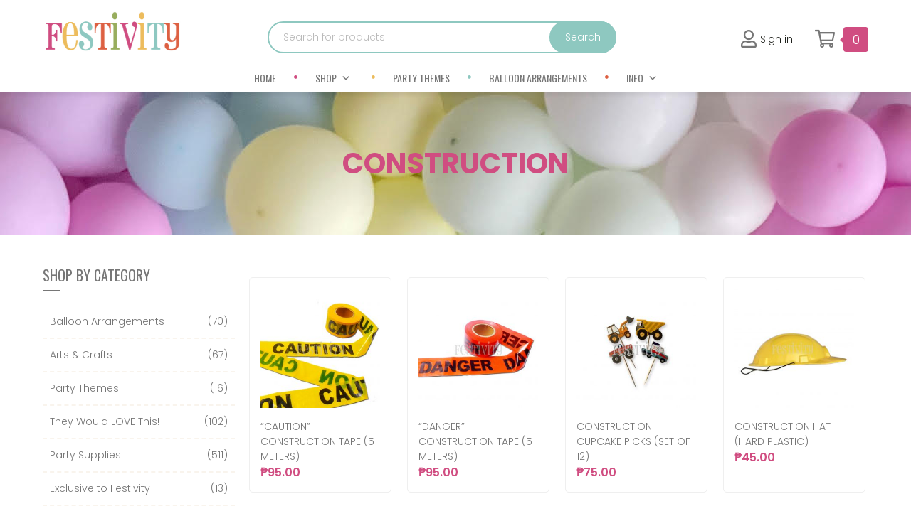

--- FILE ---
content_type: text/html; charset=UTF-8
request_url: https://festivity.com.ph/t/construction/
body_size: 14129
content:
<!DOCTYPE html>
<html lang="en-US">
<head >
<meta charset="UTF-8" />
<meta name="viewport" content="width=device-width, initial-scale=1" />
<title>construction |  Festivity</title>
<meta name='robots' content='max-image-preview:large' />
<link rel='dns-prefetch' href='//cdn.jsdelivr.net' />
<link rel='dns-prefetch' href='//fonts.googleapis.com' />
<link rel='dns-prefetch' href='//s.w.org' />
<link rel="alternate" type="application/rss+xml" title="Festivity &raquo; Feed" href="https://festivity.com.ph/feed/" />
<link rel="alternate" type="application/rss+xml" title="Festivity &raquo; Comments Feed" href="https://festivity.com.ph/comments/feed/" />
<link rel="alternate" type="application/rss+xml" title="Festivity &raquo; construction Tag Feed" href="https://festivity.com.ph/t/construction/feed/" />
<link rel="canonical" href="https://festivity.com.ph/t/construction/" />
<script type="text/javascript">
window._wpemojiSettings = {"baseUrl":"https:\/\/s.w.org\/images\/core\/emoji\/14.0.0\/72x72\/","ext":".png","svgUrl":"https:\/\/s.w.org\/images\/core\/emoji\/14.0.0\/svg\/","svgExt":".svg","source":{"concatemoji":"https:\/\/festivity.com.ph\/wp-includes\/js\/wp-emoji-release.min.js?ver=6.0.11"}};
/*! This file is auto-generated */
!function(e,a,t){var n,r,o,i=a.createElement("canvas"),p=i.getContext&&i.getContext("2d");function s(e,t){var a=String.fromCharCode,e=(p.clearRect(0,0,i.width,i.height),p.fillText(a.apply(this,e),0,0),i.toDataURL());return p.clearRect(0,0,i.width,i.height),p.fillText(a.apply(this,t),0,0),e===i.toDataURL()}function c(e){var t=a.createElement("script");t.src=e,t.defer=t.type="text/javascript",a.getElementsByTagName("head")[0].appendChild(t)}for(o=Array("flag","emoji"),t.supports={everything:!0,everythingExceptFlag:!0},r=0;r<o.length;r++)t.supports[o[r]]=function(e){if(!p||!p.fillText)return!1;switch(p.textBaseline="top",p.font="600 32px Arial",e){case"flag":return s([127987,65039,8205,9895,65039],[127987,65039,8203,9895,65039])?!1:!s([55356,56826,55356,56819],[55356,56826,8203,55356,56819])&&!s([55356,57332,56128,56423,56128,56418,56128,56421,56128,56430,56128,56423,56128,56447],[55356,57332,8203,56128,56423,8203,56128,56418,8203,56128,56421,8203,56128,56430,8203,56128,56423,8203,56128,56447]);case"emoji":return!s([129777,127995,8205,129778,127999],[129777,127995,8203,129778,127999])}return!1}(o[r]),t.supports.everything=t.supports.everything&&t.supports[o[r]],"flag"!==o[r]&&(t.supports.everythingExceptFlag=t.supports.everythingExceptFlag&&t.supports[o[r]]);t.supports.everythingExceptFlag=t.supports.everythingExceptFlag&&!t.supports.flag,t.DOMReady=!1,t.readyCallback=function(){t.DOMReady=!0},t.supports.everything||(n=function(){t.readyCallback()},a.addEventListener?(a.addEventListener("DOMContentLoaded",n,!1),e.addEventListener("load",n,!1)):(e.attachEvent("onload",n),a.attachEvent("onreadystatechange",function(){"complete"===a.readyState&&t.readyCallback()})),(e=t.source||{}).concatemoji?c(e.concatemoji):e.wpemoji&&e.twemoji&&(c(e.twemoji),c(e.wpemoji)))}(window,document,window._wpemojiSettings);
</script>
<style type="text/css">
img.wp-smiley,
img.emoji {
	display: inline !important;
	border: none !important;
	box-shadow: none !important;
	height: 1em !important;
	width: 1em !important;
	margin: 0 0.07em !important;
	vertical-align: -0.1em !important;
	background: none !important;
	padding: 0 !important;
}
</style>
	<link rel='stylesheet' id='jessica-css'  href='https://festivity.com.ph/wp-content/themes/jessica/style.css?ver=1.8.4' type='text/css' media='all' />
<style id='jessica-inline-css' type='text/css'>
a,
.sidebar .widget_recent_comments a,
.entry-header .entry-meta,
.entry-header .entry-meta a,
.breadcrumb,
.entry-content div.it-exchange-super-widget .cart-items-wrapper .cart-item .item-info,
.woocommerce-page .summary .product_meta > span, 
.entry-title a,
.sidebar .widget-title a,
.wsm-banner .custom-text .more-link a,
.genesis-nav-menu .sub-menu a,
.wsmfeaturedpost .entry-header .entry-meta,
.widget-social a.genericon,
.bottom-widgets li a,
.widget_tag_cloud .tagcloud a,
.footer-widgets, .footer-widgets a,
.sidebar li a,
.content .entry-content .more-link a,
.breadcrumb a{
    color:#d04d81;
}
.breadcrumb a:hover,
.sidebar li a:hover,
.entry-title a:hover,
.sidebar .widget-title a:hover,
.wpsc-breadcrumbs a:hover,
.content .entry-content .more-link a:hover,
a:hover,
.entry-header .entry-meta a:hover,
.sidebar .widget_recent_comments a:hover,
.archive-pagination a:hover,
.bottom-widgets li a:hover,
.widget_tag_cloud .tagcloud a:hover,
.footer-widgets, .footer-widgets a:hover,
.home-mid-nav .menu .menu-item a:hover{
    color: #682640;
}

div.woocommerce a.button,
div.woocommerce #respond input#submit.alt,
div.woocommerce a.button.alt,
div.woocommerce button.button.alt,
div.woocommerce input.button.alt,
button,
input[type="button"],
input[type="reset"],
input[type="submit"],
.button,
.cta-box .more-link a,
.archive-pagination li a:hover,
.archive-pagination .active a,
.widget_tag_cloud .tagcloud a:hover,
body.woocommerce-page a.button,
body.woocommerce-page button.button,
body.woocommerce-page input.button,
body.woocommerce-page #respond input#submit,
body.woocommerce-page #content input.button,
body.woocommerce-page button.button.alt,
body.woocommerce-page input.button.alt,
body.woocommerce-page #respond input#submit.alt,
body.woocommerce-page #content input.button.alt,
.wsmfeaturedpost .entry-header .entry-meta,
.footer-widgets .widget_tag_cloud .tagcloud a:hover,
body.woocommerce-page .woocommerce-message:before,
body.woocommerce-page .woocommerce-info:before,
body.woocommerce-page .woocommerce-error:before,
body.woocommerce-page .woocommerce-message:before,
body.woocommerce-page .woocommerce-info:before,
body.woocommerce-page button.button.alt,
body.woocommerce-page div.product .woocommerce-tabs ul.tabs li,
body.woocommerce-page div.product .woocommerce-tabs ul.tabs li a,
div#it-exchange-store .it-exchange-product-permalink,
table.tablepress thead th,
table.tablepress tfoot th,
div.it-exchange-super-widget div.two-actions .cart-action.checkout:hover,
div.it-exchange-super-widget div.two-actions .cart-action.view-cart:hover,
.tax-it_exchange_tag .it_exchange_prod a.it-exchange-product-permalink:hover,
.tax-it_exchange_category .it_exchange_prod a.it-exchange-product-permalink:hover,
.footer-widgets .widget_wpsc_product_tags  #product_tag_wrap a:hover,
.widget_wpsc_product_tags  #product_tag_wrap a:hover,
.entry-content div.product_grid_display .item_image .more-details a,
.entry-content div.product_grid_display .product_grid_item .addtocart input[type="submit"],
.entry-content div.product_grid_display .product_grid_item .addtocart input.wpsc_buy_button,
.content div.it-exchange-super-widget .it-exchange-sw-product .buy-now-button input[type="submit"],
div.single_product_display form.product_form .wpsc_buy_button_container input[type="submit"],
div.single_product_display form.product_form .wpsc_buy_button,
div.shopping-cart-wrapper .shoppingcart #cart-widget-links a.gocheckout,
table.list_productdisplay .wpsc_buy_button_container a.wpsc_buy_button,
.woocommerce-page div.product .woocommerce-tabs ul.tabs li a:hover,
.woocommerce-page div.product .woocommerce-tabs ul.tabs li.active a,
.widget-social a.genericon {
    background-color: #d04d81;
}

div.woocommerce a.button:hover,
div.woocommerce #respond input#submit.alt:hover,
div.woocommerce a.button.alt:hover,
div.woocommerce button.button.alt:hover,
div.woocommerce input.button.alt:hover,
button:hover,
input[type="button"]:hover,
input[type="reset"]:hover,
input[type="submit"]:hover,
.button:hover,
.cta-box .more-link a:hover,
body.woocommerce-pbodyage a.button:hover,
body.woocommerce-page button.button:hover,
body.woocommerce-page input.button:hover,
body.woocommerce-page #respond input#submit:hover,
body.woocommerce-page #content input.button:hover,
body.woocommerce-page button.button.alt:hover,
body.woocommerce-page input.button.alt:hover,
body.woocommerce-page a.button:hover,
body.woocommerce-page #respond input#submit.alt:hover,
body.woocommerce-page #content input.button.alt:hover,
body.woocommerce button.button.alt.disabled,
body.woocommerce button.button.alt.disabled:hover,
body.woocommerce div.product .woocommerce-tabs ul.tabs li.active,
body.woocommerce-page div.product .woocommerce-tabs ul.tabs li.active a,
body.woocommerce-page div.product .woocommerce-tabs ul.tabs li a:hover,
body.woocommerce-page button.button.alt:hover,
div#it-exchange-store .it-exchange-product-permalink:hover,
.entry-content div.product_grid_display .item_image .more-details a:hover,
.entry-content div.product_grid_display .product_grid_item .addtocart input[type="submit"]:hover,
.entry-content div.product_grid_display .product_grid_item .addtocart input.wpsc_buy_button:hover,
.content div.it-exchange-super-widget .it-exchange-sw-product .buy-now-button input[type="submit"]:hover,
div.shopping-cart-wrapper .shoppingcart #cart-widget-links a.gocheckout:hover,
div#list_view_products_page_container .wpsc_buy_button_container .wpsc_buy_button:hover,
div.single_product_display form.product_form .wpsc_buy_button_container input[type="submit"]:hover,
div.single_product_display form.product_form .wpsc_buy_button:hover,
.widget-social a.genericon:hover {
    background-color: #682640;
}

body.woocommerce-page .woocommerce-error,
body.woocommerce-page .woocommerce-message,
body.woocommerce-page .woocommerce-info {
    border-color: #d04d81;
}

body.woocommerce-page .woocommerce-message:before, 
body.woocommerce-page .woocommerce-info:before, 
body.woocommerce-page .woocommerce-error:before, 
body.woocommerce-page .woocommerce-message:before, 
body.woocommerce-page .woocommerce-info:before{
    background-color:transparent;
}

.wp-block-button .has-background.has-link-color-background-color{
    background-color: #d04d81;
}
.wp-block-button .has-background.has-link-color-background-color:hover{
    background-color: #682640;
}
.wp-block-button .has-text-color.has-link-color-color{
    color: #d04d81
}

.wp-block-button .has-background.has-accent-color-background-color{
    background-color: #d04d81;
}
.wp-block-button .has-background.has-accent-color-background-color:hover{
    background-color: #682640;
}
.wp-block-button .has-text-color.has-accent-color-color{
    color: #d04d81;
}

</style>
<link rel='stylesheet' id='wp-block-library-css'  href='https://festivity.com.ph/wp-includes/css/dist/block-library/style.min.css?ver=6.0.11' type='text/css' media='all' />
<link rel='stylesheet' id='wc-blocks-vendors-style-css'  href='https://festivity.com.ph/wp-content/plugins/woocommerce/packages/woocommerce-blocks/build/wc-blocks-vendors-style.css?ver=7.8.3' type='text/css' media='all' />
<link rel='stylesheet' id='wc-blocks-style-css'  href='https://festivity.com.ph/wp-content/plugins/woocommerce/packages/woocommerce-blocks/build/wc-blocks-style.css?ver=7.8.3' type='text/css' media='all' />
<style id='global-styles-inline-css' type='text/css'>
body{--wp--preset--color--black: #000000;--wp--preset--color--cyan-bluish-gray: #abb8c3;--wp--preset--color--white: #ffffff;--wp--preset--color--pale-pink: #f78da7;--wp--preset--color--vivid-red: #cf2e2e;--wp--preset--color--luminous-vivid-orange: #ff6900;--wp--preset--color--luminous-vivid-amber: #fcb900;--wp--preset--color--light-green-cyan: #7bdcb5;--wp--preset--color--vivid-green-cyan: #00d084;--wp--preset--color--pale-cyan-blue: #8ed1fc;--wp--preset--color--vivid-cyan-blue: #0693e3;--wp--preset--color--vivid-purple: #9b51e0;--wp--preset--color--accent-color: #d04d81;--wp--preset--color--link-color: #d04d81;--wp--preset--gradient--vivid-cyan-blue-to-vivid-purple: linear-gradient(135deg,rgba(6,147,227,1) 0%,rgb(155,81,224) 100%);--wp--preset--gradient--light-green-cyan-to-vivid-green-cyan: linear-gradient(135deg,rgb(122,220,180) 0%,rgb(0,208,130) 100%);--wp--preset--gradient--luminous-vivid-amber-to-luminous-vivid-orange: linear-gradient(135deg,rgba(252,185,0,1) 0%,rgba(255,105,0,1) 100%);--wp--preset--gradient--luminous-vivid-orange-to-vivid-red: linear-gradient(135deg,rgba(255,105,0,1) 0%,rgb(207,46,46) 100%);--wp--preset--gradient--very-light-gray-to-cyan-bluish-gray: linear-gradient(135deg,rgb(238,238,238) 0%,rgb(169,184,195) 100%);--wp--preset--gradient--cool-to-warm-spectrum: linear-gradient(135deg,rgb(74,234,220) 0%,rgb(151,120,209) 20%,rgb(207,42,186) 40%,rgb(238,44,130) 60%,rgb(251,105,98) 80%,rgb(254,248,76) 100%);--wp--preset--gradient--blush-light-purple: linear-gradient(135deg,rgb(255,206,236) 0%,rgb(152,150,240) 100%);--wp--preset--gradient--blush-bordeaux: linear-gradient(135deg,rgb(254,205,165) 0%,rgb(254,45,45) 50%,rgb(107,0,62) 100%);--wp--preset--gradient--luminous-dusk: linear-gradient(135deg,rgb(255,203,112) 0%,rgb(199,81,192) 50%,rgb(65,88,208) 100%);--wp--preset--gradient--pale-ocean: linear-gradient(135deg,rgb(255,245,203) 0%,rgb(182,227,212) 50%,rgb(51,167,181) 100%);--wp--preset--gradient--electric-grass: linear-gradient(135deg,rgb(202,248,128) 0%,rgb(113,206,126) 100%);--wp--preset--gradient--midnight: linear-gradient(135deg,rgb(2,3,129) 0%,rgb(40,116,252) 100%);--wp--preset--duotone--dark-grayscale: url('#wp-duotone-dark-grayscale');--wp--preset--duotone--grayscale: url('#wp-duotone-grayscale');--wp--preset--duotone--purple-yellow: url('#wp-duotone-purple-yellow');--wp--preset--duotone--blue-red: url('#wp-duotone-blue-red');--wp--preset--duotone--midnight: url('#wp-duotone-midnight');--wp--preset--duotone--magenta-yellow: url('#wp-duotone-magenta-yellow');--wp--preset--duotone--purple-green: url('#wp-duotone-purple-green');--wp--preset--duotone--blue-orange: url('#wp-duotone-blue-orange');--wp--preset--font-size--small: 13px;--wp--preset--font-size--medium: 20px;--wp--preset--font-size--large: 36px;--wp--preset--font-size--x-large: 42px;}.has-black-color{color: var(--wp--preset--color--black) !important;}.has-cyan-bluish-gray-color{color: var(--wp--preset--color--cyan-bluish-gray) !important;}.has-white-color{color: var(--wp--preset--color--white) !important;}.has-pale-pink-color{color: var(--wp--preset--color--pale-pink) !important;}.has-vivid-red-color{color: var(--wp--preset--color--vivid-red) !important;}.has-luminous-vivid-orange-color{color: var(--wp--preset--color--luminous-vivid-orange) !important;}.has-luminous-vivid-amber-color{color: var(--wp--preset--color--luminous-vivid-amber) !important;}.has-light-green-cyan-color{color: var(--wp--preset--color--light-green-cyan) !important;}.has-vivid-green-cyan-color{color: var(--wp--preset--color--vivid-green-cyan) !important;}.has-pale-cyan-blue-color{color: var(--wp--preset--color--pale-cyan-blue) !important;}.has-vivid-cyan-blue-color{color: var(--wp--preset--color--vivid-cyan-blue) !important;}.has-vivid-purple-color{color: var(--wp--preset--color--vivid-purple) !important;}.has-black-background-color{background-color: var(--wp--preset--color--black) !important;}.has-cyan-bluish-gray-background-color{background-color: var(--wp--preset--color--cyan-bluish-gray) !important;}.has-white-background-color{background-color: var(--wp--preset--color--white) !important;}.has-pale-pink-background-color{background-color: var(--wp--preset--color--pale-pink) !important;}.has-vivid-red-background-color{background-color: var(--wp--preset--color--vivid-red) !important;}.has-luminous-vivid-orange-background-color{background-color: var(--wp--preset--color--luminous-vivid-orange) !important;}.has-luminous-vivid-amber-background-color{background-color: var(--wp--preset--color--luminous-vivid-amber) !important;}.has-light-green-cyan-background-color{background-color: var(--wp--preset--color--light-green-cyan) !important;}.has-vivid-green-cyan-background-color{background-color: var(--wp--preset--color--vivid-green-cyan) !important;}.has-pale-cyan-blue-background-color{background-color: var(--wp--preset--color--pale-cyan-blue) !important;}.has-vivid-cyan-blue-background-color{background-color: var(--wp--preset--color--vivid-cyan-blue) !important;}.has-vivid-purple-background-color{background-color: var(--wp--preset--color--vivid-purple) !important;}.has-black-border-color{border-color: var(--wp--preset--color--black) !important;}.has-cyan-bluish-gray-border-color{border-color: var(--wp--preset--color--cyan-bluish-gray) !important;}.has-white-border-color{border-color: var(--wp--preset--color--white) !important;}.has-pale-pink-border-color{border-color: var(--wp--preset--color--pale-pink) !important;}.has-vivid-red-border-color{border-color: var(--wp--preset--color--vivid-red) !important;}.has-luminous-vivid-orange-border-color{border-color: var(--wp--preset--color--luminous-vivid-orange) !important;}.has-luminous-vivid-amber-border-color{border-color: var(--wp--preset--color--luminous-vivid-amber) !important;}.has-light-green-cyan-border-color{border-color: var(--wp--preset--color--light-green-cyan) !important;}.has-vivid-green-cyan-border-color{border-color: var(--wp--preset--color--vivid-green-cyan) !important;}.has-pale-cyan-blue-border-color{border-color: var(--wp--preset--color--pale-cyan-blue) !important;}.has-vivid-cyan-blue-border-color{border-color: var(--wp--preset--color--vivid-cyan-blue) !important;}.has-vivid-purple-border-color{border-color: var(--wp--preset--color--vivid-purple) !important;}.has-vivid-cyan-blue-to-vivid-purple-gradient-background{background: var(--wp--preset--gradient--vivid-cyan-blue-to-vivid-purple) !important;}.has-light-green-cyan-to-vivid-green-cyan-gradient-background{background: var(--wp--preset--gradient--light-green-cyan-to-vivid-green-cyan) !important;}.has-luminous-vivid-amber-to-luminous-vivid-orange-gradient-background{background: var(--wp--preset--gradient--luminous-vivid-amber-to-luminous-vivid-orange) !important;}.has-luminous-vivid-orange-to-vivid-red-gradient-background{background: var(--wp--preset--gradient--luminous-vivid-orange-to-vivid-red) !important;}.has-very-light-gray-to-cyan-bluish-gray-gradient-background{background: var(--wp--preset--gradient--very-light-gray-to-cyan-bluish-gray) !important;}.has-cool-to-warm-spectrum-gradient-background{background: var(--wp--preset--gradient--cool-to-warm-spectrum) !important;}.has-blush-light-purple-gradient-background{background: var(--wp--preset--gradient--blush-light-purple) !important;}.has-blush-bordeaux-gradient-background{background: var(--wp--preset--gradient--blush-bordeaux) !important;}.has-luminous-dusk-gradient-background{background: var(--wp--preset--gradient--luminous-dusk) !important;}.has-pale-ocean-gradient-background{background: var(--wp--preset--gradient--pale-ocean) !important;}.has-electric-grass-gradient-background{background: var(--wp--preset--gradient--electric-grass) !important;}.has-midnight-gradient-background{background: var(--wp--preset--gradient--midnight) !important;}.has-small-font-size{font-size: var(--wp--preset--font-size--small) !important;}.has-medium-font-size{font-size: var(--wp--preset--font-size--medium) !important;}.has-large-font-size{font-size: var(--wp--preset--font-size--large) !important;}.has-x-large-font-size{font-size: var(--wp--preset--font-size--x-large) !important;}
</style>
<link rel='stylesheet' id='boopis-rfq-css'  href='https://festivity.com.ph/wp-content/plugins/boopis-woocommerce-rfq/assets/css/styles.css?ver=6.0.11' type='text/css' media='all' />
<link rel='stylesheet' id='social-widget-css'  href='https://festivity.com.ph/wp-content/plugins/social-media-widget/social_widget.css?ver=6.0.11' type='text/css' media='all' />
<link rel='stylesheet' id='wpmenucart-icons-css'  href='https://festivity.com.ph/wp-content/plugins/woocommerce-menu-bar-cart/assets/css/wpmenucart-icons.min.css?ver=2.12.0' type='text/css' media='all' />
<style id='wpmenucart-icons-inline-css' type='text/css'>
@font-face{font-family:WPMenuCart;src:url(https://festivity.com.ph/wp-content/plugins/woocommerce-menu-bar-cart/assets/fonts/WPMenuCart.eot);src:url(https://festivity.com.ph/wp-content/plugins/woocommerce-menu-bar-cart/assets/fonts/WPMenuCart.eot?#iefix) format('embedded-opentype'),url(https://festivity.com.ph/wp-content/plugins/woocommerce-menu-bar-cart/assets/fonts/WPMenuCart.woff2) format('woff2'),url(https://festivity.com.ph/wp-content/plugins/woocommerce-menu-bar-cart/assets/fonts/WPMenuCart.woff) format('woff'),url(https://festivity.com.ph/wp-content/plugins/woocommerce-menu-bar-cart/assets/fonts/WPMenuCart.ttf) format('truetype'),url(https://festivity.com.ph/wp-content/plugins/woocommerce-menu-bar-cart/assets/fonts/WPMenuCart.svg#WPMenuCart) format('svg');font-weight:400;font-style:normal;font-display:swap}
</style>
<link rel='stylesheet' id='wpmenucart-css'  href='https://festivity.com.ph/wp-content/plugins/woocommerce-menu-bar-cart/assets/css/wpmenucart-main.min.css?ver=2.12.0' type='text/css' media='all' />
<link rel='stylesheet' id='woocommerce-layout-css'  href='https://festivity.com.ph/wp-content/plugins/woocommerce/assets/css/woocommerce-layout.css?ver=6.7.0' type='text/css' media='all' />
<link rel='stylesheet' id='woocommerce-smallscreen-css'  href='https://festivity.com.ph/wp-content/plugins/woocommerce/assets/css/woocommerce-smallscreen.css?ver=6.7.0' type='text/css' media='only screen and (max-width: 768px)' />
<link rel='stylesheet' id='woocommerce-general-css'  href='https://festivity.com.ph/wp-content/plugins/woocommerce/assets/css/woocommerce.css?ver=6.7.0' type='text/css' media='all' />
<style id='woocommerce-inline-inline-css' type='text/css'>
.woocommerce form .form-row .required { visibility: visible; }
</style>
<link rel='stylesheet' id='megamenu-css'  href='https://festivity.com.ph/wp-content/uploads/maxmegamenu/style.css?ver=d97594' type='text/css' media='all' />
<link rel='stylesheet' id='dashicons-css'  href='https://festivity.com.ph/wp-includes/css/dashicons.min.css?ver=6.0.11' type='text/css' media='all' />
<style id='dashicons-inline-css' type='text/css'>
[data-font="Dashicons"]:before {font-family: 'Dashicons' !important;content: attr(data-icon) !important;speak: none !important;font-weight: normal !important;font-variant: normal !important;text-transform: none !important;line-height: 1 !important;font-style: normal !important;-webkit-font-smoothing: antialiased !important;-moz-osx-font-smoothing: grayscale !important;}
</style>
<link rel='stylesheet' id='yith_wcas_frontend-css'  href='https://festivity.com.ph/wp-content/plugins/yith-woocommerce-ajax-search/assets/css/yith_wcas_ajax_search.css?ver=1.22.0' type='text/css' media='all' />
<link rel='stylesheet' id='load-fa-css'  href='https://cdn.jsdelivr.net/gh/hung1001/font-awesome-pro@4cac1a6/css/all.css?ver=6.0.11' type='text/css' media='all' />
<link rel='stylesheet' id='genericons-css'  href='https://festivity.com.ph/wp-content/themes/jessica/lib/genericons/genericons.css?ver=1.8.4' type='text/css' media='all' />
<link rel='stylesheet' id='google-font-roboto-css'  href='//fonts.googleapis.com/css?family=Oswald%3A400%7CPoppins%3A300%2C400%2C500%2C600%2C700&#038;ver=1.8.4' type='text/css' media='all' />
<style id='akismet-widget-style-inline-css' type='text/css'>

			.a-stats {
				--akismet-color-mid-green: #357b49;
				--akismet-color-white: #fff;
				--akismet-color-light-grey: #f6f7f7;

				max-width: 350px;
				width: auto;
			}

			.a-stats * {
				all: unset;
				box-sizing: border-box;
			}

			.a-stats strong {
				font-weight: 600;
			}

			.a-stats a.a-stats__link,
			.a-stats a.a-stats__link:visited,
			.a-stats a.a-stats__link:active {
				background: var(--akismet-color-mid-green);
				border: none;
				box-shadow: none;
				border-radius: 8px;
				color: var(--akismet-color-white);
				cursor: pointer;
				display: block;
				font-family: -apple-system, BlinkMacSystemFont, 'Segoe UI', 'Roboto', 'Oxygen-Sans', 'Ubuntu', 'Cantarell', 'Helvetica Neue', sans-serif;
				font-weight: 500;
				padding: 12px;
				text-align: center;
				text-decoration: none;
				transition: all 0.2s ease;
			}

			/* Extra specificity to deal with TwentyTwentyOne focus style */
			.widget .a-stats a.a-stats__link:focus {
				background: var(--akismet-color-mid-green);
				color: var(--akismet-color-white);
				text-decoration: none;
			}

			.a-stats a.a-stats__link:hover {
				filter: brightness(110%);
				box-shadow: 0 4px 12px rgba(0, 0, 0, 0.06), 0 0 2px rgba(0, 0, 0, 0.16);
			}

			.a-stats .count {
				color: var(--akismet-color-white);
				display: block;
				font-size: 1.5em;
				line-height: 1.4;
				padding: 0 13px;
				white-space: nowrap;
			}
		
</style>
<script type='text/javascript' src='https://festivity.com.ph/wp-includes/js/jquery/jquery.min.js?ver=3.6.0' id='jquery-core-js'></script>
<script type='text/javascript' src='https://festivity.com.ph/wp-includes/js/jquery/jquery-migrate.min.js?ver=3.3.2' id='jquery-migrate-js'></script>
<script type='text/javascript' id='wpmenucart-ajax-assist-js-extra'>
/* <![CDATA[ */
var wpmenucart_ajax_assist = {"shop_plugin":"woocommerce","always_display":"1"};
/* ]]> */
</script>
<script type='text/javascript' src='https://festivity.com.ph/wp-content/plugins/woocommerce-menu-bar-cart/assets/js/wpmenucart-ajax-assist.min.js?ver=2.12.0' id='wpmenucart-ajax-assist-js'></script>
<link rel="https://api.w.org/" href="https://festivity.com.ph/wp-json/" /><link rel="alternate" type="application/json" href="https://festivity.com.ph/wp-json/wp/v2/product_tag/327" /><link rel="EditURI" type="application/rsd+xml" title="RSD" href="https://festivity.com.ph/xmlrpc.php?rsd" />
	<link rel="preconnect" href="https://fonts.googleapis.com">
	<link rel="preconnect" href="https://fonts.gstatic.com">
	<link rel="pingback" href="https://festivity.com.ph/xmlrpc.php" />
<script>
  (function(i,s,o,g,r,a,m){i['GoogleAnalyticsObject']=r;i[r]=i[r]||function(){
  (i[r].q=i[r].q||[]).push(arguments)},i[r].l=1*new Date();a=s.createElement(o),
  m=s.getElementsByTagName(o)[0];a.async=1;a.src=g;m.parentNode.insertBefore(a,m)
  })(window,document,'script','https://www.google-analytics.com/analytics.js','ga');

  ga('create', 'UA-43474144-1', 'auto');
  ga('send', 'pageview');

</script>



<style>
h2.woocommerce-loop-product__title{
    color: #cf4d81;
    font-size: 14px !important;
    text-align: center;
    line-height: normal;
}

</style><script src="https://kit.fontawesome.com/98241b9b5e.js" crossorigin="anonymous"></script>	<noscript><style>.woocommerce-product-gallery{ opacity: 1 !important; }</style></noscript>
	<link rel="icon" href="https://festivity.com.ph/wp-content/uploads/2022/08/cropped-favicon-32x32.png" sizes="32x32" />
<link rel="icon" href="https://festivity.com.ph/wp-content/uploads/2022/08/cropped-favicon-192x192.png" sizes="192x192" />
<link rel="apple-touch-icon" href="https://festivity.com.ph/wp-content/uploads/2022/08/cropped-favicon-180x180.png" />
<meta name="msapplication-TileImage" content="https://festivity.com.ph/wp-content/uploads/2022/08/cropped-favicon-270x270.png" />
	<style id="egf-frontend-styles" type="text/css">
		h1 {} p {} h2 {} h3 {} h4 {} h5 {} h6 {} 	</style>
	<style type="text/css">/** Mega Menu CSS: fs **/</style>
</head>
<body class="archive tax-product_tag term-construction term-327 wp-custom-logo wp-embed-responsive theme-genesis woocommerce woocommerce-page woocommerce-no-js mega-menu-primary sidebar-content genesis-breadcrumbs-hidden genesis-footer-widgets-visible" itemscope itemtype="https://schema.org/WebPage"><svg xmlns="http://www.w3.org/2000/svg" viewBox="0 0 0 0" width="0" height="0" focusable="false" role="none" style="visibility: hidden; position: absolute; left: -9999px; overflow: hidden;" ><defs><filter id="wp-duotone-dark-grayscale"><feColorMatrix color-interpolation-filters="sRGB" type="matrix" values=" .299 .587 .114 0 0 .299 .587 .114 0 0 .299 .587 .114 0 0 .299 .587 .114 0 0 " /><feComponentTransfer color-interpolation-filters="sRGB" ><feFuncR type="table" tableValues="0 0.49803921568627" /><feFuncG type="table" tableValues="0 0.49803921568627" /><feFuncB type="table" tableValues="0 0.49803921568627" /><feFuncA type="table" tableValues="1 1" /></feComponentTransfer><feComposite in2="SourceGraphic" operator="in" /></filter></defs></svg><svg xmlns="http://www.w3.org/2000/svg" viewBox="0 0 0 0" width="0" height="0" focusable="false" role="none" style="visibility: hidden; position: absolute; left: -9999px; overflow: hidden;" ><defs><filter id="wp-duotone-grayscale"><feColorMatrix color-interpolation-filters="sRGB" type="matrix" values=" .299 .587 .114 0 0 .299 .587 .114 0 0 .299 .587 .114 0 0 .299 .587 .114 0 0 " /><feComponentTransfer color-interpolation-filters="sRGB" ><feFuncR type="table" tableValues="0 1" /><feFuncG type="table" tableValues="0 1" /><feFuncB type="table" tableValues="0 1" /><feFuncA type="table" tableValues="1 1" /></feComponentTransfer><feComposite in2="SourceGraphic" operator="in" /></filter></defs></svg><svg xmlns="http://www.w3.org/2000/svg" viewBox="0 0 0 0" width="0" height="0" focusable="false" role="none" style="visibility: hidden; position: absolute; left: -9999px; overflow: hidden;" ><defs><filter id="wp-duotone-purple-yellow"><feColorMatrix color-interpolation-filters="sRGB" type="matrix" values=" .299 .587 .114 0 0 .299 .587 .114 0 0 .299 .587 .114 0 0 .299 .587 .114 0 0 " /><feComponentTransfer color-interpolation-filters="sRGB" ><feFuncR type="table" tableValues="0.54901960784314 0.98823529411765" /><feFuncG type="table" tableValues="0 1" /><feFuncB type="table" tableValues="0.71764705882353 0.25490196078431" /><feFuncA type="table" tableValues="1 1" /></feComponentTransfer><feComposite in2="SourceGraphic" operator="in" /></filter></defs></svg><svg xmlns="http://www.w3.org/2000/svg" viewBox="0 0 0 0" width="0" height="0" focusable="false" role="none" style="visibility: hidden; position: absolute; left: -9999px; overflow: hidden;" ><defs><filter id="wp-duotone-blue-red"><feColorMatrix color-interpolation-filters="sRGB" type="matrix" values=" .299 .587 .114 0 0 .299 .587 .114 0 0 .299 .587 .114 0 0 .299 .587 .114 0 0 " /><feComponentTransfer color-interpolation-filters="sRGB" ><feFuncR type="table" tableValues="0 1" /><feFuncG type="table" tableValues="0 0.27843137254902" /><feFuncB type="table" tableValues="0.5921568627451 0.27843137254902" /><feFuncA type="table" tableValues="1 1" /></feComponentTransfer><feComposite in2="SourceGraphic" operator="in" /></filter></defs></svg><svg xmlns="http://www.w3.org/2000/svg" viewBox="0 0 0 0" width="0" height="0" focusable="false" role="none" style="visibility: hidden; position: absolute; left: -9999px; overflow: hidden;" ><defs><filter id="wp-duotone-midnight"><feColorMatrix color-interpolation-filters="sRGB" type="matrix" values=" .299 .587 .114 0 0 .299 .587 .114 0 0 .299 .587 .114 0 0 .299 .587 .114 0 0 " /><feComponentTransfer color-interpolation-filters="sRGB" ><feFuncR type="table" tableValues="0 0" /><feFuncG type="table" tableValues="0 0.64705882352941" /><feFuncB type="table" tableValues="0 1" /><feFuncA type="table" tableValues="1 1" /></feComponentTransfer><feComposite in2="SourceGraphic" operator="in" /></filter></defs></svg><svg xmlns="http://www.w3.org/2000/svg" viewBox="0 0 0 0" width="0" height="0" focusable="false" role="none" style="visibility: hidden; position: absolute; left: -9999px; overflow: hidden;" ><defs><filter id="wp-duotone-magenta-yellow"><feColorMatrix color-interpolation-filters="sRGB" type="matrix" values=" .299 .587 .114 0 0 .299 .587 .114 0 0 .299 .587 .114 0 0 .299 .587 .114 0 0 " /><feComponentTransfer color-interpolation-filters="sRGB" ><feFuncR type="table" tableValues="0.78039215686275 1" /><feFuncG type="table" tableValues="0 0.94901960784314" /><feFuncB type="table" tableValues="0.35294117647059 0.47058823529412" /><feFuncA type="table" tableValues="1 1" /></feComponentTransfer><feComposite in2="SourceGraphic" operator="in" /></filter></defs></svg><svg xmlns="http://www.w3.org/2000/svg" viewBox="0 0 0 0" width="0" height="0" focusable="false" role="none" style="visibility: hidden; position: absolute; left: -9999px; overflow: hidden;" ><defs><filter id="wp-duotone-purple-green"><feColorMatrix color-interpolation-filters="sRGB" type="matrix" values=" .299 .587 .114 0 0 .299 .587 .114 0 0 .299 .587 .114 0 0 .299 .587 .114 0 0 " /><feComponentTransfer color-interpolation-filters="sRGB" ><feFuncR type="table" tableValues="0.65098039215686 0.40392156862745" /><feFuncG type="table" tableValues="0 1" /><feFuncB type="table" tableValues="0.44705882352941 0.4" /><feFuncA type="table" tableValues="1 1" /></feComponentTransfer><feComposite in2="SourceGraphic" operator="in" /></filter></defs></svg><svg xmlns="http://www.w3.org/2000/svg" viewBox="0 0 0 0" width="0" height="0" focusable="false" role="none" style="visibility: hidden; position: absolute; left: -9999px; overflow: hidden;" ><defs><filter id="wp-duotone-blue-orange"><feColorMatrix color-interpolation-filters="sRGB" type="matrix" values=" .299 .587 .114 0 0 .299 .587 .114 0 0 .299 .587 .114 0 0 .299 .587 .114 0 0 " /><feComponentTransfer color-interpolation-filters="sRGB" ><feFuncR type="table" tableValues="0.098039215686275 1" /><feFuncG type="table" tableValues="0 0.66274509803922" /><feFuncB type="table" tableValues="0.84705882352941 0.41960784313725" /><feFuncA type="table" tableValues="1 1" /></feComponentTransfer><feComposite in2="SourceGraphic" operator="in" /></filter></defs></svg><div class="site-container"><ul class="genesis-skip-link"><li><a href="#genesis-nav-primary" class="screen-reader-shortcut"> Skip to primary navigation</a></li><li><a href="#genesis-content" class="screen-reader-shortcut"> Skip to main content</a></li><li><a href="#genesis-sidebar-primary" class="screen-reader-shortcut"> Skip to primary sidebar</a></li><li><a href="#genesis-footer-widgets" class="screen-reader-shortcut"> Skip to footer</a></li></ul><aside class="before-header"><div class="wrap"></div></aside><header class="site-header" itemscope itemtype="https://schema.org/WPHeader"><div class="wrap"><div class="title-area"><a href="https://festivity.com.ph/" class="custom-logo-link" rel="home"><img width="196" height="59" src="https://festivity.com.ph/wp-content/uploads/2022/07/LOGO.png" class="custom-logo" alt="Festivity" /></a><p class="site-title" itemprop="headline"><a href="https://festivity.com.ph/">Festivity</a></p><p class="site-description" itemprop="description">DIY Party Made Simple</p></div><div class="widget-area header-widget-area"><section id="maxmegamenu-1" class="widget widget_maxmegamenu"><div class="widget-wrap"><nav class="nav-header" itemscope itemtype="https://schema.org/SiteNavigationElement"><div id="mega-menu-wrap-primary" class="mega-menu-wrap"><div class="mega-menu-toggle"><div class="mega-toggle-blocks-left"><div class='mega-toggle-block mega-menu-toggle-animated-block mega-toggle-block-1' id='mega-toggle-block-1'><button aria-label="" class="mega-toggle-animated mega-toggle-animated-slider" type="button" aria-expanded="false">
                  <span class="mega-toggle-animated-box">
                    <span class="mega-toggle-animated-inner"></span>
                  </span>
                </button></div></div><div class="mega-toggle-blocks-center"></div><div class="mega-toggle-blocks-right"></div></div><ul id="mega-menu-primary" class="mega-menu max-mega-menu mega-menu-horizontal mega-no-js" data-event="hover_intent" data-effect="fade_up" data-effect-speed="200" data-effect-mobile="slide_right" data-effect-speed-mobile="200" data-mobile-force-width="body" data-second-click="go" data-document-click="collapse" data-vertical-behaviour="standard" data-breakpoint="768" data-unbind="true" data-mobile-state="collapse_all" data-hover-intent-timeout="300" data-hover-intent-interval="100"><li class='mega-menu-item mega-menu-item-type-custom mega-menu-item-object-custom mega-menu-item-home mega-align-bottom-left mega-menu-flyout mega-menu-item-5573' id='mega-menu-item-5573'><a class="mega-menu-link" href="https://festivity.com.ph/" tabindex="0">Home</a></li><li class='mega-menu-item mega-menu-item-type-post_type mega-menu-item-object-page mega-menu-item-has-children mega-align-bottom-left mega-menu-flyout mega-menu-item-5574' id='mega-menu-item-5574'><a class="mega-menu-link" href="https://festivity.com.ph/shop/" aria-haspopup="true" aria-expanded="false" tabindex="0">Shop<span class="mega-indicator"></span></a>
<ul class="mega-sub-menu">
<li class='mega-menu-item mega-menu-item-type-taxonomy mega-menu-item-object-product_cat mega-menu-item-5575' id='mega-menu-item-5575'><a class="mega-menu-link" href="https://festivity.com.ph/c/party-supplies/">Party Supplies</a></li><li class='mega-menu-item mega-menu-item-type-taxonomy mega-menu-item-object-product_cat mega-menu-item-5576' id='mega-menu-item-5576'><a class="mega-menu-link" href="https://festivity.com.ph/c/arts-crafts/">Arts &amp; Crafts</a></li><li class='mega-menu-item mega-menu-item-type-taxonomy mega-menu-item-object-product_cat mega-menu-item-5577' id='mega-menu-item-5577'><a class="mega-menu-link" href="https://festivity.com.ph/c/they-would-love-this/he-would-love-this/">He would love this</a></li><li class='mega-menu-item mega-menu-item-type-taxonomy mega-menu-item-object-product_cat mega-menu-item-5578' id='mega-menu-item-5578'><a class="mega-menu-link" href="https://festivity.com.ph/c/they-would-love-this/she-would-love-this/">She would love this</a></li></ul>
</li><li class='mega-menu-item mega-menu-item-type-taxonomy mega-menu-item-object-product_cat mega-align-bottom-left mega-menu-flyout mega-menu-item-5579' id='mega-menu-item-5579'><a class="mega-menu-link" href="https://festivity.com.ph/c/party-themes/" tabindex="0">Party Themes</a></li><li class='mega-menu-item mega-menu-item-type-taxonomy mega-menu-item-object-product_cat mega-align-bottom-left mega-menu-flyout mega-menu-item-5580' id='mega-menu-item-5580'><a class="mega-menu-link" href="https://festivity.com.ph/c/balloon-arrangements/" tabindex="0">Balloon Arrangements</a></li><li class='mega-menu-item mega-menu-item-type-custom mega-menu-item-object-custom mega-menu-item-has-children mega-align-bottom-left mega-menu-flyout mega-menu-item-5581' id='mega-menu-item-5581'><a class="mega-menu-link" href="#" aria-haspopup="true" aria-expanded="false" tabindex="0">Info<span class="mega-indicator"></span></a>
<ul class="mega-sub-menu">
<li class='mega-menu-item mega-menu-item-type-post_type mega-menu-item-object-page mega-menu-item-5582' id='mega-menu-item-5582'><a class="mega-menu-link" href="https://festivity.com.ph/blog/">Blog</a></li><li class='mega-menu-item mega-menu-item-type-post_type mega-menu-item-object-page mega-menu-item-5586' id='mega-menu-item-5586'><a class="mega-menu-link" href="https://festivity.com.ph/gallery/">Gallery</a></li></ul>
</li></ul></div></nav></div></section>
<section id="yith_woocommerce_ajax_search-1" class="widget woocommerce widget_product_search yith_woocommerce_ajax_search"><div class="widget-wrap">
<div class="yith-ajaxsearchform-container">
	<form role="search" method="get" id="yith-ajaxsearchform" action="https://festivity.com.ph/">
		<div>
			<label class="screen-reader-text" for="yith-s">Search for:</label>
			<input type="search" value="" name="s" id="yith-s" class="yith-s" placeholder="Search for products" data-loader-icon="" data-min-chars="3" />
			<input type="submit" id="yith-searchsubmit" value="Search" />
			<input type="hidden" name="post_type" value="product" />
					</div>
	</form>
</div>
</div></section>
<section id="woocommerce_product_search-1" class="widget woocommerce widget_product_search"><div class="widget-wrap"><form role="search" method="get" id="searchform" action="https://festivity.com.ph/">
			<div>
					<label class="screen-reader-text" for="s">Search for:</label>
					<button type="submit" id="searchsubmit" />
							<span class="icon"><i class="fal fa-search"></i> Search</span>   
					</button>  
					<input type="text" value="" name="s" id="s" placeholder="Search for party supplies and themes…" />                           
						<input type="hidden" name="post_type" value="product" />
			</div>
	</form></div></section>
<section id="codewidget-2" class="widget widget_codewidget"><div class="widget-wrap"><div class="code-widget"><a class="mobile-search"><i class="far fa-search"></i></a></div></div></section>
<section id="codewidget-3" class="widget widget_codewidget"><div class="widget-wrap"><div class="code-widget"><section id="nav_menu-2-right-after">
<div class="widget-wrap">
<nav class="nav-header">
<ul id="menu-header-right" class="menu genesis-nav-menu" style="touch-action: pan-y;">

           	
	<li id="menu-item-12" class="menu-item"><a class="login_button" id="show_login" href="/my-account/"><span>Sign in</span><br></a></li>

<li id="menu-item-13" class="menu-item"><a class="cart-contents" href="/cart/"><span class="menu-right-cartcount">0</span><br></a></li></ul></nav></div>

</section></div></div></section>
</div><nav class="nav-primary" aria-label="Main" itemscope itemtype="https://schema.org/SiteNavigationElement" id="genesis-nav-primary"><div class="wrap"><div id="mega-menu-wrap-primary" class="mega-menu-wrap"><div class="mega-menu-toggle"><div class="mega-toggle-blocks-left"><div class='mega-toggle-block mega-menu-toggle-animated-block mega-toggle-block-1' id='mega-toggle-block-1'><button aria-label="" class="mega-toggle-animated mega-toggle-animated-slider" type="button" aria-expanded="false">
                  <span class="mega-toggle-animated-box">
                    <span class="mega-toggle-animated-inner"></span>
                  </span>
                </button></div></div><div class="mega-toggle-blocks-center"></div><div class="mega-toggle-blocks-right"></div></div><ul id="mega-menu-primary" class="mega-menu max-mega-menu mega-menu-horizontal mega-no-js" data-event="hover_intent" data-effect="fade_up" data-effect-speed="200" data-effect-mobile="slide_right" data-effect-speed-mobile="200" data-mobile-force-width="body" data-second-click="go" data-document-click="collapse" data-vertical-behaviour="standard" data-breakpoint="768" data-unbind="true" data-mobile-state="collapse_all" data-hover-intent-timeout="300" data-hover-intent-interval="100"><li class='mega-menu-item mega-menu-item-type-custom mega-menu-item-object-custom mega-menu-item-home mega-align-bottom-left mega-menu-flyout mega-menu-item-5573' id='mega-menu-item-5573'><a class="mega-menu-link" href="https://festivity.com.ph/" tabindex="0">Home</a></li><li class='mega-menu-item mega-menu-item-type-post_type mega-menu-item-object-page mega-menu-item-has-children mega-align-bottom-left mega-menu-flyout mega-menu-item-5574' id='mega-menu-item-5574'><a class="mega-menu-link" href="https://festivity.com.ph/shop/" aria-haspopup="true" aria-expanded="false" tabindex="0">Shop<span class="mega-indicator"></span></a>
<ul class="mega-sub-menu">
<li class='mega-menu-item mega-menu-item-type-taxonomy mega-menu-item-object-product_cat mega-menu-item-5575' id='mega-menu-item-5575'><a class="mega-menu-link" href="https://festivity.com.ph/c/party-supplies/">Party Supplies</a></li><li class='mega-menu-item mega-menu-item-type-taxonomy mega-menu-item-object-product_cat mega-menu-item-5576' id='mega-menu-item-5576'><a class="mega-menu-link" href="https://festivity.com.ph/c/arts-crafts/">Arts &amp; Crafts</a></li><li class='mega-menu-item mega-menu-item-type-taxonomy mega-menu-item-object-product_cat mega-menu-item-5577' id='mega-menu-item-5577'><a class="mega-menu-link" href="https://festivity.com.ph/c/they-would-love-this/he-would-love-this/">He would love this</a></li><li class='mega-menu-item mega-menu-item-type-taxonomy mega-menu-item-object-product_cat mega-menu-item-5578' id='mega-menu-item-5578'><a class="mega-menu-link" href="https://festivity.com.ph/c/they-would-love-this/she-would-love-this/">She would love this</a></li></ul>
</li><li class='mega-menu-item mega-menu-item-type-taxonomy mega-menu-item-object-product_cat mega-align-bottom-left mega-menu-flyout mega-menu-item-5579' id='mega-menu-item-5579'><a class="mega-menu-link" href="https://festivity.com.ph/c/party-themes/" tabindex="0">Party Themes</a></li><li class='mega-menu-item mega-menu-item-type-taxonomy mega-menu-item-object-product_cat mega-align-bottom-left mega-menu-flyout mega-menu-item-5580' id='mega-menu-item-5580'><a class="mega-menu-link" href="https://festivity.com.ph/c/balloon-arrangements/" tabindex="0">Balloon Arrangements</a></li><li class='mega-menu-item mega-menu-item-type-custom mega-menu-item-object-custom mega-menu-item-has-children mega-align-bottom-left mega-menu-flyout mega-menu-item-5581' id='mega-menu-item-5581'><a class="mega-menu-link" href="#" aria-haspopup="true" aria-expanded="false" tabindex="0">Info<span class="mega-indicator"></span></a>
<ul class="mega-sub-menu">
<li class='mega-menu-item mega-menu-item-type-post_type mega-menu-item-object-page mega-menu-item-5582' id='mega-menu-item-5582'><a class="mega-menu-link" href="https://festivity.com.ph/blog/">Blog</a></li><li class='mega-menu-item mega-menu-item-type-post_type mega-menu-item-object-page mega-menu-item-5586' id='mega-menu-item-5586'><a class="mega-menu-link" href="https://festivity.com.ph/gallery/">Gallery</a></li></ul>
</li></ul></div></div></nav></div></header><div class="site-inner"><div class="wrap"><div class="content-sidebar-wrap"><main class="content" id="genesis-content"><div class="archive-description taxonomy-archive-description taxonomy-description"><h1 class="archive-title">construction</h1></div><div class="woocommerce-notices-wrapper"></div><ul class="products columns-4">
<li class="entry product type-product post-1166 status-publish first instock product_cat-others product_cat-diy-and-stationery product_cat-ceiling-decoration product_tag-caution product_tag-construction product_tag-sticker product_tag-tape has-post-thumbnail shipping-taxable purchasable product-type-simple">
	<a href="https://festivity.com.ph/p/caution-construction-tape/" class="woocommerce-LoopProduct-link woocommerce-loop-product__link"><img width="278" height="278" src="https://festivity.com.ph/wp-content/uploads/2013/09/TPLX05WRCA-278x278.jpg" class="attachment-woocommerce_thumbnail size-woocommerce_thumbnail" alt="" loading="lazy" srcset="https://festivity.com.ph/wp-content/uploads/2013/09/TPLX05WRCA-278x278.jpg 278w, https://festivity.com.ph/wp-content/uploads/2013/09/TPLX05WRCA-100x100.jpg 100w, https://festivity.com.ph/wp-content/uploads/2013/09/TPLX05WRCA-500x500.jpg 500w, https://festivity.com.ph/wp-content/uploads/2013/09/TPLX05WRCA-768x768.jpg 768w, https://festivity.com.ph/wp-content/uploads/2013/09/TPLX05WRCA-150x150.jpg 150w, https://festivity.com.ph/wp-content/uploads/2013/09/TPLX05WRCA-300x300.jpg 300w, https://festivity.com.ph/wp-content/uploads/2013/09/TPLX05WRCA.jpg 900w" sizes="(max-width: 278px) 100vw, 278px" /></a><a href="https://festivity.com.ph/p/caution-construction-tape/" class="button-details button"><i class="far fa-eye"></i></a><a href="?add-to-cart=1166" data-quantity="1" class="button product_type_simple add_to_cart_button ajax_add_to_cart" data-product_id="1166" data-product_sku="TPLX05WRCA" aria-label="Add &ldquo;&quot;CAUTION&quot; Construction Tape (5 meters)&rdquo; to your cart" rel="nofollow">Add to cart</a><h2 class="woocommerce-loop-product__title">&#8220;CAUTION&#8221; Construction Tape (5 meters)</h2>
	<span class="price"><span class="woocommerce-Price-amount amount"><bdi><span class="woocommerce-Price-currencySymbol">&#8369;</span>95.00</bdi></span></span>
</a><a href="?add-to-cart=1166" class="button addtocartbutton"><i class="far fa-shopping-cart"></i></a></li>
<li class="entry product type-product post-1167 status-publish instock product_cat-others product_cat-diy-and-stationery product_cat-ceiling-decoration product_tag-caution product_tag-construction product_tag-danger product_tag-sticker product_tag-tape has-post-thumbnail shipping-taxable purchasable product-type-simple">
	<a href="https://festivity.com.ph/p/danger-construction-tape/" class="woocommerce-LoopProduct-link woocommerce-loop-product__link"><img width="278" height="278" src="https://festivity.com.ph/wp-content/uploads/2013/09/TPLX05WRDA-278x278.jpg" class="attachment-woocommerce_thumbnail size-woocommerce_thumbnail" alt="" loading="lazy" srcset="https://festivity.com.ph/wp-content/uploads/2013/09/TPLX05WRDA-278x278.jpg 278w, https://festivity.com.ph/wp-content/uploads/2013/09/TPLX05WRDA-100x100.jpg 100w, https://festivity.com.ph/wp-content/uploads/2013/09/TPLX05WRDA-500x500.jpg 500w, https://festivity.com.ph/wp-content/uploads/2013/09/TPLX05WRDA-768x768.jpg 768w, https://festivity.com.ph/wp-content/uploads/2013/09/TPLX05WRDA-150x150.jpg 150w, https://festivity.com.ph/wp-content/uploads/2013/09/TPLX05WRDA-300x300.jpg 300w, https://festivity.com.ph/wp-content/uploads/2013/09/TPLX05WRDA.jpg 900w" sizes="(max-width: 278px) 100vw, 278px" /></a><a href="https://festivity.com.ph/p/danger-construction-tape/" class="button-details button"><i class="far fa-eye"></i></a><a href="?add-to-cart=1167" data-quantity="1" class="button product_type_simple add_to_cart_button ajax_add_to_cart" data-product_id="1167" data-product_sku="TPLX05WRDA" aria-label="Add &ldquo;&quot;DANGER&quot; Construction Tape (5 meters)&rdquo; to your cart" rel="nofollow">Add to cart</a><h2 class="woocommerce-loop-product__title">&#8220;DANGER&#8221; Construction Tape (5 meters)</h2>
	<span class="price"><span class="woocommerce-Price-amount amount"><bdi><span class="woocommerce-Price-currencySymbol">&#8369;</span>95.00</bdi></span></span>
</a><a href="?add-to-cart=1167" class="button addtocartbutton"><i class="far fa-shopping-cart"></i></a></li>
<li class="entry product type-product post-3559 status-publish instock product_cat-cake-accessories product_cat-cupcake-accessories product_cat-he-would-love-this product_cat-party-supplies product_tag-builder product_tag-construction product_tag-cupcake product_tag-picks product_tag-trucks has-post-thumbnail shipping-taxable purchasable product-type-simple">
	<a href="https://festivity.com.ph/p/construction-cupcake-picks-set-of-12/" class="woocommerce-LoopProduct-link woocommerce-loop-product__link"><img width="278" height="278" src="https://festivity.com.ph/wp-content/uploads/2020/05/Picks-Trucks-278x278.jpg" class="attachment-woocommerce_thumbnail size-woocommerce_thumbnail" alt="" loading="lazy" srcset="https://festivity.com.ph/wp-content/uploads/2020/05/Picks-Trucks-278x278.jpg 278w, https://festivity.com.ph/wp-content/uploads/2020/05/Picks-Trucks-100x100.jpg 100w, https://festivity.com.ph/wp-content/uploads/2020/05/Picks-Trucks-500x500.jpg 500w, https://festivity.com.ph/wp-content/uploads/2020/05/Picks-Trucks-150x150.jpg 150w, https://festivity.com.ph/wp-content/uploads/2020/05/Picks-Trucks-300x300.jpg 300w, https://festivity.com.ph/wp-content/uploads/2020/05/Picks-Trucks-768x768.jpg 768w, https://festivity.com.ph/wp-content/uploads/2020/05/Picks-Trucks.jpg 900w" sizes="(max-width: 278px) 100vw, 278px" /></a><a href="https://festivity.com.ph/p/construction-cupcake-picks-set-of-12/" class="button-details button"><i class="far fa-eye"></i></a><a href="?add-to-cart=3559" data-quantity="1" class="button product_type_simple add_to_cart_button ajax_add_to_cart" data-product_id="3559" data-product_sku="" aria-label="Add &ldquo;Construction Cupcake Picks (Set of 12)&rdquo; to your cart" rel="nofollow">Add to cart</a><h2 class="woocommerce-loop-product__title">Construction Cupcake Picks (Set of 12)</h2>
	<span class="price"><span class="woocommerce-Price-amount amount"><bdi><span class="woocommerce-Price-currencySymbol">&#8369;</span>75.00</bdi></span></span>
</a><a href="?add-to-cart=3559" class="button addtocartbutton"><i class="far fa-shopping-cart"></i></a></li>
<li class="entry product type-product post-3878 status-publish last instock product_cat-dress-up-and-accessories product_cat-dress-up product_cat-hats product_cat-he-would-love-this product_cat-loot-bags product_cat-party-supplies product_cat-toys product_cat-toys-and-souvenirs product_tag-build product_tag-builder product_tag-construction product_tag-hard-hat product_tag-hat product_tag-yellow has-post-thumbnail shipping-taxable purchasable product-type-simple">
	<a href="https://festivity.com.ph/p/constuction-hat-hard-plastic/" class="woocommerce-LoopProduct-link woocommerce-loop-product__link"><img width="278" height="278" src="https://festivity.com.ph/wp-content/uploads/2017/07/Construction-Hat-1-278x278.jpg" class="attachment-woocommerce_thumbnail size-woocommerce_thumbnail" alt="" loading="lazy" srcset="https://festivity.com.ph/wp-content/uploads/2017/07/Construction-Hat-1-278x278.jpg 278w, https://festivity.com.ph/wp-content/uploads/2017/07/Construction-Hat-1-100x100.jpg 100w, https://festivity.com.ph/wp-content/uploads/2017/07/Construction-Hat-1-500x500.jpg 500w, https://festivity.com.ph/wp-content/uploads/2017/07/Construction-Hat-1-150x150.jpg 150w, https://festivity.com.ph/wp-content/uploads/2017/07/Construction-Hat-1-300x300.jpg 300w, https://festivity.com.ph/wp-content/uploads/2017/07/Construction-Hat-1-768x768.jpg 768w, https://festivity.com.ph/wp-content/uploads/2017/07/Construction-Hat-1-1024x1024.jpg 1024w" sizes="(max-width: 278px) 100vw, 278px" /></a><a href="https://festivity.com.ph/p/constuction-hat-hard-plastic/" class="button-details button"><i class="far fa-eye"></i></a><a href="?add-to-cart=3878" data-quantity="1" class="button product_type_simple add_to_cart_button ajax_add_to_cart" data-product_id="3878" data-product_sku="" aria-label="Add &ldquo;Construction Hat (Hard Plastic)&rdquo; to your cart" rel="nofollow">Add to cart</a><h2 class="woocommerce-loop-product__title">Construction Hat (Hard Plastic)</h2>
	<span class="price"><span class="woocommerce-Price-amount amount"><bdi><span class="woocommerce-Price-currencySymbol">&#8369;</span>45.00</bdi></span></span>
</a><a href="?add-to-cart=3878" class="button addtocartbutton"><i class="far fa-shopping-cart"></i></a></li>
<li class="entry product type-product post-1218 status-publish first instock product_cat-party-themes product_tag-blocks product_tag-build product_tag-construction product_tag-truck has-post-thumbnail shipping-taxable product-type-simple">
	<a href="https://festivity.com.ph/p/construction-junction/" class="woocommerce-LoopProduct-link woocommerce-loop-product__link"><img width="278" height="209" src="https://festivity.com.ph/wp-content/uploads/2013/09/Theme-1200x900-Construction-278x209.jpg" class="attachment-woocommerce_thumbnail size-woocommerce_thumbnail" alt="" loading="lazy" srcset="https://festivity.com.ph/wp-content/uploads/2013/09/Theme-1200x900-Construction-278x209.jpg 278w, https://festivity.com.ph/wp-content/uploads/2013/09/Theme-1200x900-Construction-500x375.jpg 500w, https://festivity.com.ph/wp-content/uploads/2013/09/Theme-1200x900-Construction-768x576.jpg 768w, https://festivity.com.ph/wp-content/uploads/2013/09/Theme-1200x900-Construction-300x225.jpg 300w, https://festivity.com.ph/wp-content/uploads/2013/09/Theme-1200x900-Construction-1024x768.jpg 1024w, https://festivity.com.ph/wp-content/uploads/2013/09/Theme-1200x900-Construction.jpg 1200w" sizes="(max-width: 278px) 100vw, 278px" /></a><a href="https://festivity.com.ph/p/construction-junction/" class="button-details button"><i class="far fa-eye"></i></a><a href="https://festivity.com.ph/p/construction-junction/" data-quantity="1" class="button product_type_simple" data-product_id="1218" data-product_sku="" aria-label="Read more about &ldquo;Construction Junction!&rdquo;" rel="nofollow">Read more</a><h2 class="woocommerce-loop-product__title">Construction Junction!</h2>
</a><a href="?add-to-cart=1218" class="button addtocartbutton"><i class="far fa-shopping-cart"></i></a></li>
<li class="entry product type-product post-3666 status-publish instock product_cat-garlands-and-buntings product_cat-he-would-love-this product_cat-party-supplies product_cat-ceiling-decoration product_tag-builder product_tag-construction product_tag-happy-birthday product_tag-trucks has-post-thumbnail shipping-taxable purchasable product-type-simple">
	<a href="https://festivity.com.ph/p/red-and-yellow-construction-trucks-happy-birthday-bunting/" class="woocommerce-LoopProduct-link woocommerce-loop-product__link"><img width="278" height="278" src="https://festivity.com.ph/wp-content/uploads/2020/06/Bunting-HBD-Construction-Orange-278x278.jpg" class="attachment-woocommerce_thumbnail size-woocommerce_thumbnail" alt="" loading="lazy" srcset="https://festivity.com.ph/wp-content/uploads/2020/06/Bunting-HBD-Construction-Orange-278x278.jpg 278w, https://festivity.com.ph/wp-content/uploads/2020/06/Bunting-HBD-Construction-Orange-100x100.jpg 100w, https://festivity.com.ph/wp-content/uploads/2020/06/Bunting-HBD-Construction-Orange-500x500.jpg 500w, https://festivity.com.ph/wp-content/uploads/2020/06/Bunting-HBD-Construction-Orange-150x150.jpg 150w, https://festivity.com.ph/wp-content/uploads/2020/06/Bunting-HBD-Construction-Orange-300x300.jpg 300w, https://festivity.com.ph/wp-content/uploads/2020/06/Bunting-HBD-Construction-Orange-768x768.jpg 768w, https://festivity.com.ph/wp-content/uploads/2020/06/Bunting-HBD-Construction-Orange.jpg 900w" sizes="(max-width: 278px) 100vw, 278px" /></a><a href="https://festivity.com.ph/p/red-and-yellow-construction-trucks-happy-birthday-bunting/" class="button-details button"><i class="far fa-eye"></i></a><a href="?add-to-cart=3666" data-quantity="1" class="button product_type_simple add_to_cart_button ajax_add_to_cart" data-product_id="3666" data-product_sku="" aria-label="Add &ldquo;Red and Yellow Construction Trucks Happy Birthday Bunting&rdquo; to your cart" rel="nofollow">Add to cart</a><h2 class="woocommerce-loop-product__title">Red and Yellow Construction Trucks Happy Birthday Bunting</h2>
	<span class="price"><span class="woocommerce-Price-amount amount"><bdi><span class="woocommerce-Price-currencySymbol">&#8369;</span>275.00</bdi></span></span>
</a><a href="?add-to-cart=3666" class="button addtocartbutton"><i class="far fa-shopping-cart"></i></a></li>
<li class="entry product type-product post-1168 status-publish instock product_cat-arts-crafts product_cat-others product_cat-diy-and-stationery product_cat-sticky-stuff product_cat-ceiling-decoration product_tag-black product_tag-caution product_tag-construction product_tag-danger product_tag-reflective product_tag-reflectors product_tag-sticker product_tag-stripes product_tag-tape product_tag-yellow has-post-thumbnail shipping-taxable purchasable product-type-simple">
	<a href="https://festivity.com.ph/p/striped-reflective-tape/" class="woocommerce-LoopProduct-link woocommerce-loop-product__link"><img width="278" height="278" src="https://festivity.com.ph/wp-content/uploads/2013/09/TPVX05STYE-278x278.jpg" class="attachment-woocommerce_thumbnail size-woocommerce_thumbnail" alt="" loading="lazy" srcset="https://festivity.com.ph/wp-content/uploads/2013/09/TPVX05STYE-278x278.jpg 278w, https://festivity.com.ph/wp-content/uploads/2013/09/TPVX05STYE-100x100.jpg 100w, https://festivity.com.ph/wp-content/uploads/2013/09/TPVX05STYE-500x500.jpg 500w, https://festivity.com.ph/wp-content/uploads/2013/09/TPVX05STYE-768x768.jpg 768w, https://festivity.com.ph/wp-content/uploads/2013/09/TPVX05STYE-150x150.jpg 150w, https://festivity.com.ph/wp-content/uploads/2013/09/TPVX05STYE-300x300.jpg 300w, https://festivity.com.ph/wp-content/uploads/2013/09/TPVX05STYE.jpg 900w" sizes="(max-width: 278px) 100vw, 278px" /></a><a href="https://festivity.com.ph/p/striped-reflective-tape/" class="button-details button"><i class="far fa-eye"></i></a><a href="?add-to-cart=1168" data-quantity="1" class="button product_type_simple add_to_cart_button ajax_add_to_cart" data-product_id="1168" data-product_sku="TPVX05STYE" aria-label="Add &ldquo;Striped Reflective Tape (5 meters)&rdquo; to your cart" rel="nofollow">Add to cart</a><h2 class="woocommerce-loop-product__title">Striped Reflective Tape (5 meters)</h2>
	<span class="price"><span class="woocommerce-Price-amount amount"><bdi><span class="woocommerce-Price-currencySymbol">&#8369;</span>350.00</bdi></span></span>
</a><a href="?add-to-cart=1168" class="button addtocartbutton"><i class="far fa-shopping-cart"></i></a></li>
<li class="entry product type-product post-3665 status-publish last instock product_cat-garlands-and-buntings product_cat-he-would-love-this product_cat-party-supplies product_cat-ceiling-decoration product_tag-builder product_tag-construction product_tag-happy-birthday product_tag-trucks has-post-thumbnail shipping-taxable purchasable product-type-simple">
	<a href="https://festivity.com.ph/p/yellow-construction-trucks-happy-birthday-bunting/" class="woocommerce-LoopProduct-link woocommerce-loop-product__link"><img width="278" height="278" src="https://festivity.com.ph/wp-content/uploads/2020/06/Bunting-HBD-Construction-Yellow-278x278.jpg" class="attachment-woocommerce_thumbnail size-woocommerce_thumbnail" alt="" loading="lazy" srcset="https://festivity.com.ph/wp-content/uploads/2020/06/Bunting-HBD-Construction-Yellow-278x278.jpg 278w, https://festivity.com.ph/wp-content/uploads/2020/06/Bunting-HBD-Construction-Yellow-100x100.jpg 100w, https://festivity.com.ph/wp-content/uploads/2020/06/Bunting-HBD-Construction-Yellow-500x500.jpg 500w, https://festivity.com.ph/wp-content/uploads/2020/06/Bunting-HBD-Construction-Yellow-150x150.jpg 150w, https://festivity.com.ph/wp-content/uploads/2020/06/Bunting-HBD-Construction-Yellow-300x300.jpg 300w, https://festivity.com.ph/wp-content/uploads/2020/06/Bunting-HBD-Construction-Yellow-768x768.jpg 768w, https://festivity.com.ph/wp-content/uploads/2020/06/Bunting-HBD-Construction-Yellow.jpg 900w" sizes="(max-width: 278px) 100vw, 278px" /></a><a href="https://festivity.com.ph/p/yellow-construction-trucks-happy-birthday-bunting/" class="button-details button"><i class="far fa-eye"></i></a><a href="?add-to-cart=3665" data-quantity="1" class="button product_type_simple add_to_cart_button ajax_add_to_cart" data-product_id="3665" data-product_sku="" aria-label="Add &ldquo;Yellow Construction Trucks Happy Birthday Bunting&rdquo; to your cart" rel="nofollow">Add to cart</a><h2 class="woocommerce-loop-product__title">Yellow Construction Trucks Happy Birthday Bunting</h2>
	<span class="price"><span class="woocommerce-Price-amount amount"><bdi><span class="woocommerce-Price-currencySymbol">&#8369;</span>275.00</bdi></span></span>
</a><a href="?add-to-cart=3665" class="button addtocartbutton"><i class="far fa-shopping-cart"></i></a></li>
</ul>
</main><aside class="sidebar sidebar-primary widget-area" role="complementary" aria-label="Primary Sidebar" itemscope itemtype="https://schema.org/WPSideBar" id="genesis-sidebar-primary"><h2 class="genesis-sidebar-title screen-reader-text">sidebar</h2><aside class="widget-area"><h2 class="genesis-sidebar-title screen-reader-text">Store Sidebar</h2><section id="codewidget-4" class="widget widget_codewidget"><div class="widget-wrap"><div class="code-widget"><div class="filter-trigger"><a>Filter<i class="fal fa-filter"></i></a></div></div></div></section>
<section id="woocommerce_product_categories-3" class="widget woocommerce widget_product_categories"><div class="widget-wrap"><h4 class="widgettitle widget-title"><span class="sidebar-title">Shop by category</span></h4><ul class="product-categories"><li class="cat-item cat-item-1151 cat-parent"><a href="https://festivity.com.ph/c/balloon-arrangements/">Balloon Arrangements</a> <span class="count">(70)</span><ul class='children'>
<li class="cat-item cat-item-1152"><a href="https://festivity.com.ph/c/balloon-arrangements/balloon-garland/">Balloon Garlands</a> <span class="count">(9)</span></li>
<li class="cat-item cat-item-1153"><a href="https://festivity.com.ph/c/balloon-arrangements/7-balloon-centerpieces/">7-Balloon Centerpieces</a> <span class="count">(7)</span></li>
<li class="cat-item cat-item-1154"><a href="https://festivity.com.ph/c/balloon-arrangements/11-balloon-centerpieces/">11-Balloon Centerpieces</a> <span class="count">(10)</span></li>
<li class="cat-item cat-item-1155"><a href="https://festivity.com.ph/c/balloon-arrangements/balloon-pillars/">Balloon Pillars</a> <span class="count">(10)</span></li>
<li class="cat-item cat-item-1156"><a href="https://festivity.com.ph/c/balloon-arrangements/horizontal-balloon-marquees/">Tabletop Balloon Marquees</a> <span class="count">(27)</span></li>
<li class="cat-item cat-item-1160"><a href="https://festivity.com.ph/c/balloon-arrangements/go-big-balloon-marquees/">Go Big Balloon Marquees</a> <span class="count">(7)</span></li>
</ul>
</li>
<li class="cat-item cat-item-856 cat-parent"><a href="https://festivity.com.ph/c/arts-crafts/">Arts &amp; Crafts</a> <span class="count">(67)</span><ul class='children'>
<li class="cat-item cat-item-876"><a href="https://festivity.com.ph/c/arts-crafts/sticky-stuff/">Sticky Stuff</a> <span class="count">(17)</span></li>
<li class="cat-item cat-item-244"><a href="https://festivity.com.ph/c/arts-crafts/diy-and-stationery/">Stationery</a> <span class="count">(36)</span></li>
<li class="cat-item cat-item-867"><a href="https://festivity.com.ph/c/arts-crafts/coloring-materials/">Art Supplies</a> <span class="count">(15)</span></li>
<li class="cat-item cat-item-868"><a href="https://festivity.com.ph/c/arts-crafts/craft-supplies/">Craft Supplies</a> <span class="count">(23)</span></li>
</ul>
</li>
<li class="cat-item cat-item-14"><a href="https://festivity.com.ph/c/party-themes/">Party Themes</a> <span class="count">(16)</span></li>
<li class="cat-item cat-item-858 cat-parent"><a href="https://festivity.com.ph/c/they-would-love-this/">They Would LOVE This!</a> <span class="count">(102)</span><ul class='children'>
<li class="cat-item cat-item-874"><a href="https://festivity.com.ph/c/they-would-love-this/she-would-love-this/">She would love this</a> <span class="count">(46)</span></li>
<li class="cat-item cat-item-875"><a href="https://festivity.com.ph/c/they-would-love-this/he-would-love-this/">He would love this</a> <span class="count">(59)</span></li>
</ul>
</li>
<li class="cat-item cat-item-15 cat-parent"><a href="https://festivity.com.ph/c/party-supplies/">Party Supplies</a> <span class="count">(511)</span><ul class='children'>
<li class="cat-item cat-item-103"><a href="https://festivity.com.ph/c/party-supplies/toys-and-souvenirs/">Toys, Invitations and Souvenirs</a> <span class="count">(54)</span></li>
<li class="cat-item cat-item-502"><a href="https://festivity.com.ph/c/party-supplies/table-centerpiece/">Table Centerpiece</a> <span class="count">(5)</span></li>
<li class="cat-item cat-item-173"><a href="https://festivity.com.ph/c/party-supplies/games-and-activities/">Games and Activities</a> <span class="count">(31)</span></li>
<li class="cat-item cat-item-179"><a href="https://festivity.com.ph/c/party-supplies/cake-accessories/">Cake Accessories</a> <span class="count">(63)</span></li>
<li class="cat-item cat-item-32"><a href="https://festivity.com.ph/c/party-supplies/ceiling-decoration/">Wall and Ceiling Decorations</a> <span class="count">(325)</span></li>
<li class="cat-item cat-item-71"><a href="https://festivity.com.ph/c/party-supplies/tableware/">Tableware</a> <span class="count">(48)</span></li>
<li class="cat-item cat-item-100"><a href="https://festivity.com.ph/c/party-supplies/dress-up-and-accessories/">Costumes and Accessories</a> <span class="count">(23)</span></li>
</ul>
</li>
<li class="cat-item cat-item-418"><a href="https://festivity.com.ph/c/exclusive-to-festivity/">Exclusive to Festivity</a> <span class="count">(13)</span></li>
</ul></div></section>
<section id="woocommerce_price_filter-3" class="widget woocommerce widget_price_filter"><div class="widget-wrap"><h4 class="widgettitle widget-title"><span class="sidebar-title">Filter by price</span></h4>
<form method="get" action="https://festivity.com.ph/t/construction/">
	<div class="price_slider_wrapper">
		<div class="price_slider" style="display:none;"></div>
		<div class="price_slider_amount" data-step="10">
			<input type="text" id="min_price" name="min_price" value="40" data-min="40" placeholder="Min price" />
			<input type="text" id="max_price" name="max_price" value="350" data-max="350" placeholder="Max price" />
						<button type="submit" class="button">Filter</button>
			<div class="price_label" style="display:none;">
				Price: <span class="from"></span> &mdash; <span class="to"></span>
			</div>
						<div class="clear"></div>
		</div>
	</div>
</form>

</div></section>
</aside></aside></div></div></div><div class="footer-widgets" id="genesis-footer-widgets"><h2 class="genesis-sidebar-title screen-reader-text">Footer</h2><div class="wrap"><div class="widget-area footer-widgets-1 footer-widget-area"><section id="media_image-2" class="widget widget_media_image"><div class="widget-wrap"><img width="196" height="59" src="https://festivity.com.ph/wp-content/uploads/2022/07/LOGO.png" class="image wp-image-5590  attachment-full size-full" alt="" loading="lazy" style="max-width: 100%; height: auto;" /></div></section>
<section id="text-15" class="widget widget_text"><div class="widget-wrap">			<div class="textwidget"><p>Anyone who’s ever tried to throw a party knows how difficult and tiring it can be. There are dozens and dozens of details to look after – like the food, the venue, the entertainment, and the décor – that it can be overwhelming, even for the excited party host.</p>
</div>
		</div></section>
</div><div class="widget-area footer-widgets-2 footer-widget-area"><section id="contact_info-1" class="widget widget_contact_info"><div class="widget-wrap">
		<div class="contact-info-container">
			<div class="contact-info-wrapper">
			<h4 class="widgettitle widget-title"><span class="sidebar-title">Contact Info</span></h4>

				<div class="contact-info">
					<p class="location"><span>Muntinlupa City</span></p>
					<p class="mobile"><span>+63 917 525 2925</span></p>
					<p class="email"><a href="mailto:festivityph@gmail.com"><span>festivityph@gmail.com</span></a></p>
				</div>

			</div>
		</div>
		</div></section>
</div><div class="widget-area footer-widgets-3 footer-widget-area"><section id="nav_menu-8" class="widget widget_nav_menu"><div class="widget-wrap"><h4 class="widgettitle widget-title"><span class="sidebar-title">Info</span></h4><div class="menu-footer-info-container"><ul id="menu-footer-info" class="menu"><li id="menu-item-5587" class="menu-item menu-item-type-post_type menu-item-object-page menu-item-5587"><a href="https://festivity.com.ph/about-us/" itemprop="url">About Us</a></li>
<li id="menu-item-5588" class="menu-item menu-item-type-post_type menu-item-object-page menu-item-5588"><a href="https://festivity.com.ph/faqs/" itemprop="url">FAQs</a></li>
<li id="menu-item-5589" class="menu-item menu-item-type-post_type menu-item-object-page menu-item-5589"><a href="https://festivity.com.ph/policies/" itemprop="url">Policies</a></li>
</ul></div></div></section>
</div><div class="widget-area footer-widgets-4 footer-widget-area"><section id="social-1" class="widget widget_social"><div class="widget-wrap">
		<div class="social-container">
			<div class="social-wrapper">
			<h4 class="widgettitle widget-title"><span class="sidebar-title">Follow Us</span></h4>
				<div class="social">
					<a href="https://www.facebook.com/festivityph" target="_blank"><i class="fab fa-facebook-square"></i></a>
					<a href="https://www.instagram.com/festivityph" target="_blank"><i class="fab fa-instagram"></i></a>
				</div>

			</div>
		</div>
		</div></section>
</div></div></div><footer class="site-footer" itemscope itemtype="https://schema.org/WPFooter"><div class="wrap"></div></footer><div class="custom-site-footer widget-area"><div class="wrap"><div class="custom-site-footer-wrapper"><section id="custom_html-1" class="widget_text widget widget_custom_html"><div class="widget_text widget-wrap"><div class="textwidget custom-html-widget">Copyright © 2012 - 2026 Festivity.com.ph. All rights reserved.</div></div></section>
<section id="media_image-1" class="widget widget_media_image"><div class="widget-wrap"><img width="215" height="24" src="https://festivity.com.ph/wp-content/uploads/2022/07/payment-options.png" class="image wp-image-5611  attachment-full size-full" alt="" loading="lazy" style="max-width: 100%; height: auto;" /></div></section>
</div></div></div></div><script type="text/javascript">
(function($) {


$('.menu-primary').before('<button class="menu-toggle" role="button" aria-pressed="false"></button>'); // Add toggles to menus
$('nav .sub-menu').before('<button class="sub-menu-toggle" role="button" aria-pressed="false"></button>'); // Add toggles to sub menus
// Show/hide the navigation
$('.menu-toggle, .sub-menu-toggle').click(function() {
if ($(this).attr('aria-pressed') == 'false' ) {
$(this).attr('aria-pressed', 'true' );
}
else {
$(this).attr('aria-pressed', 'false' );
}
$(this).toggleClass('activated');
$(this).next('.menu-primary, .sub-menu').slideToggle('fast', function() {
return true;
// Animation complete.
});
});

$(window).resize(function(){
if(window.innerWidth > 700) {
$(".menu-primary").removeAttr("style");
}
});

})( jQuery );
</script>
   <script type="text/javascript">
						
			jQuery(document).ready(function($) {   

				//MOVE WOOCOMMERCE PAGES TITLE TO ABOVE BREADCRUMBS
				$("body.woocommerce .woocommerce-products-header__title").prependTo(".site-inner > .wrap");
				$("body.woocommerce .archive-description > .archive-title").prependTo(".site-inner > .wrap");
				$( ".product .button.product_type_simple" ).empty();
				$("<div class='filter-wrapper'></div>").appendTo("body.woocommerce aside aside.widget-area");

				// WRAP LAST PART OF BREADCRUMB
				if ($('.woocommerce-breadcrumb').length) {
					str = $(".woocommerce-breadcrumb").html();    
					strLast = "/&nbsp;<span>" + str.split("/&nbsp;").pop() + "</span>";
					strFirst = str.substr(0, str.lastIndexOf("/&nbsp;"));
					strNew = strFirst+strLast; 
					$(".woocommerce-breadcrumb").html(strNew);
				}

				//ADD VIEW MORE IN FEATURED PARTY SUPPLIES
				$("<span class='addon-view-more'><a href='c/party-supplies/'>View More</a><i class='fas fa-chevron-right'></i></span>").appendTo(".home-cta-left #woocommerce_products-3 .widgettitle");

				//ADD VIEW MORE IN FEATURED PARTY SUPPLIES
				$("#maxmegamenu-1").prependTo(".site-header > .wrap");

				//SHOW SEARCH MOBILE
				$("#codewidget-2").click(function() {
					$("#codewidget-2 .far.fa-search").toggleClass("fal fa-times");
					$("#woocommerce_product_search-1").toggleClass("active");
					$("#yith_woocommerce_ajax_search-1").toggleClass("active");
					$(".site-header .widget-area").toggleClass("active");
				});

				//SHOW FILTER
				$("#codewidget-4 .widget-wrap").click(function() {
					$(".filter-wrapper").toggleClass("active");
				});

				$(window).bind("load resize", function() {
					var width = $(window).width();
						if (width <= 650) {
							$(".woo-result-order").prependTo("#codewidget-4");
							$("#woocommerce_product_categories-3").appendTo(".filter-wrapper");
							$("#woocommerce_price_filter-3").appendTo(".filter-wrapper");
							// $(".woocommerce-cart .input-text.qty").attr("size", "2");

						}
						else {
							$(".woo-result-order").appendTo(".woo-bread-order .wrap");
						}
				});

			});						
	</script>
		<script type="text/javascript">
		(function () {
			var c = document.body.className;
			c = c.replace(/woocommerce-no-js/, 'woocommerce-js');
			document.body.className = c;
		})();
	</script>
	<script type='text/javascript' src='https://festivity.com.ph/wp-content/themes/jessica/lib/js/css_browser_selector.js?ver=0.4.0' id='browserselect-js'></script>
<script type='text/javascript' id='wpmenucart-js-extra'>
/* <![CDATA[ */
var wpmenucart_ajax = {"ajaxurl":"https:\/\/festivity.com.ph\/wp-admin\/admin-ajax.php","nonce":"698f51d3ef"};
/* ]]> */
</script>
<script type='text/javascript' src='https://festivity.com.ph/wp-content/plugins/woocommerce-menu-bar-cart/assets/js/wpmenucart.min.js?ver=2.12.0' id='wpmenucart-js'></script>
<script type='text/javascript' src='https://festivity.com.ph/wp-content/plugins/boopis-woocommerce-rfq/assets/js/frontend/add-to-quote.js?ver=1.0.1' id='boopis-rfq-atq-js'></script>
<script type='text/javascript' src='https://festivity.com.ph/wp-content/plugins/woocommerce/assets/js/jquery-blockui/jquery.blockUI.min.js?ver=2.7.0-wc.6.7.0' id='jquery-blockui-js'></script>
<script type='text/javascript' id='wc-add-to-cart-js-extra'>
/* <![CDATA[ */
var wc_add_to_cart_params = {"ajax_url":"\/wp-admin\/admin-ajax.php","wc_ajax_url":"\/?wc-ajax=%%endpoint%%","i18n_view_cart":"View cart","cart_url":"https:\/\/festivity.com.ph\/cart\/","is_cart":"","cart_redirect_after_add":"yes"};
/* ]]> */
</script>
<script type='text/javascript' src='https://festivity.com.ph/wp-content/plugins/woocommerce/assets/js/frontend/add-to-cart.min.js?ver=6.7.0' id='wc-add-to-cart-js'></script>
<script type='text/javascript' src='https://festivity.com.ph/wp-content/plugins/woocommerce/assets/js/js-cookie/js.cookie.min.js?ver=2.1.4-wc.6.7.0' id='js-cookie-js'></script>
<script type='text/javascript' id='woocommerce-js-extra'>
/* <![CDATA[ */
var woocommerce_params = {"ajax_url":"\/wp-admin\/admin-ajax.php","wc_ajax_url":"\/?wc-ajax=%%endpoint%%","i18n_view_quote":"View Quote \u2192","quote_url":"https:\/\/festivity.com.ph\/rfq\/"};
/* ]]> */
</script>
<script type='text/javascript' src='https://festivity.com.ph/wp-content/plugins/woocommerce/assets/js/frontend/woocommerce.min.js?ver=6.7.0' id='woocommerce-js'></script>
<script type='text/javascript' id='wc-cart-fragments-js-extra'>
/* <![CDATA[ */
var wc_cart_fragments_params = {"ajax_url":"\/wp-admin\/admin-ajax.php","wc_ajax_url":"\/?wc-ajax=%%endpoint%%","cart_hash_key":"wc_cart_hash_4ce9c2fef113ebb19e50e20b7e992e7a","fragment_name":"wc_fragments_4ce9c2fef113ebb19e50e20b7e992e7a","request_timeout":"5000"};
/* ]]> */
</script>
<script type='text/javascript' src='https://festivity.com.ph/wp-content/plugins/woocommerce/assets/js/frontend/cart-fragments.min.js?ver=6.7.0' id='wc-cart-fragments-js'></script>
<script type='text/javascript' src='https://festivity.com.ph/wp-content/plugins/yith-woocommerce-ajax-search/assets/js/yith-autocomplete.min.js?ver=1.2.7' id='yith_autocomplete-js'></script>
<script type='text/javascript' src='https://festivity.com.ph/wp-includes/js/hoverIntent.min.js?ver=1.10.2' id='hoverIntent-js'></script>
<script type='text/javascript' src='https://festivity.com.ph/wp-content/themes/genesis/lib/js/menu/superfish.min.js?ver=1.7.10' id='superfish-js'></script>
<script type='text/javascript' src='https://festivity.com.ph/wp-content/themes/genesis/lib/js/menu/superfish.args.min.js?ver=3.4.0' id='superfish-args-js'></script>
<script type='text/javascript' src='https://festivity.com.ph/wp-content/themes/genesis/lib/js/skip-links.min.js?ver=3.4.0' id='skip-links-js'></script>
<script type='text/javascript' id='megamenu-js-extra'>
/* <![CDATA[ */
var megamenu = {"timeout":"300","interval":"100"};
/* ]]> */
</script>
<script type='text/javascript' src='https://festivity.com.ph/wp-content/plugins/megamenu/js/maxmegamenu.js?ver=2.9.7' id='megamenu-js'></script>
<script type='text/javascript' id='yith_wcas_frontend-js-extra'>
/* <![CDATA[ */
var yith_wcas_params = {"loading":"https:\/\/festivity.com.ph\/wp-content\/plugins\/yith-woocommerce-ajax-search\/assets\/images\/ajax-loader.gif","ajax_url":"https:\/\/festivity.com.ph\/wp-admin\/admin-ajax.php"};
/* ]]> */
</script>
<script type='text/javascript' src='https://festivity.com.ph/wp-content/plugins/yith-woocommerce-ajax-search/assets/js/frontend.min.js?ver=1.0' id='yith_wcas_frontend-js'></script>
<script type='text/javascript' src='https://festivity.com.ph/wp-includes/js/jquery/ui/core.min.js?ver=1.13.1' id='jquery-ui-core-js'></script>
<script type='text/javascript' src='https://festivity.com.ph/wp-includes/js/jquery/ui/mouse.min.js?ver=1.13.1' id='jquery-ui-mouse-js'></script>
<script type='text/javascript' src='https://festivity.com.ph/wp-includes/js/jquery/ui/slider.min.js?ver=1.13.1' id='jquery-ui-slider-js'></script>
<script type='text/javascript' src='https://festivity.com.ph/wp-content/plugins/woocommerce/assets/js/jquery-ui-touch-punch/jquery-ui-touch-punch.min.js?ver=6.7.0' id='wc-jquery-ui-touchpunch-js'></script>
<script type='text/javascript' src='https://festivity.com.ph/wp-content/plugins/woocommerce/assets/js/accounting/accounting.min.js?ver=0.4.2' id='accounting-js'></script>
<script type='text/javascript' id='wc-price-slider-js-extra'>
/* <![CDATA[ */
var woocommerce_price_slider_params = {"currency_format_num_decimals":"0","currency_format_symbol":"\u20b1","currency_format_decimal_sep":".","currency_format_thousand_sep":",","currency_format":"%s%v"};
/* ]]> */
</script>
<script type='text/javascript' src='https://festivity.com.ph/wp-content/plugins/woocommerce/assets/js/frontend/price-slider.min.js?ver=6.7.0' id='wc-price-slider-js'></script>
</body></html>


--- FILE ---
content_type: text/plain
request_url: https://www.google-analytics.com/j/collect?v=1&_v=j102&a=2045453044&t=pageview&_s=1&dl=https%3A%2F%2Ffestivity.com.ph%2Ft%2Fconstruction%2F&ul=en-us%40posix&dt=construction%20%7C%20Festivity&sr=1280x720&vp=1280x720&_u=IEBAAEABAAAAACAAI~&jid=73091842&gjid=1759263786&cid=1999229757.1769241218&tid=UA-43474144-1&_gid=1957885988.1769241218&_r=1&_slc=1&z=885665532
body_size: -451
content:
2,cG-CQ25VFVX4B